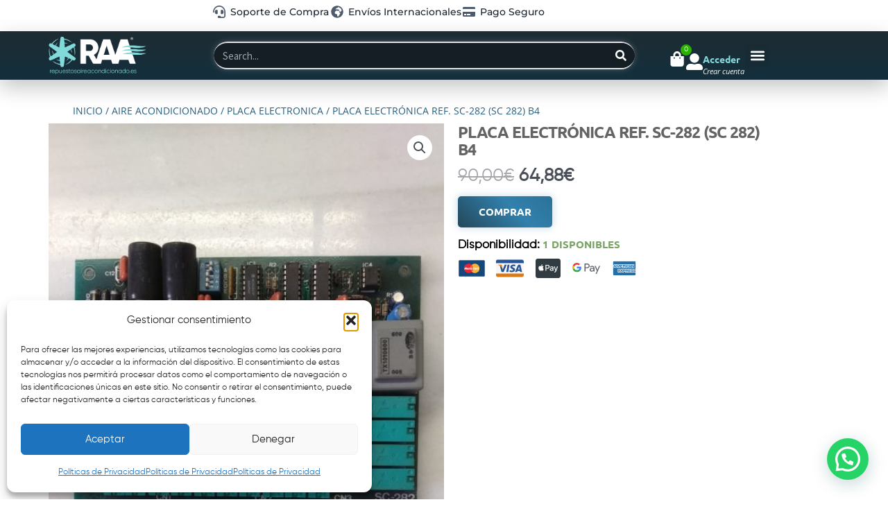

--- FILE ---
content_type: text/html; charset=utf-8
request_url: https://www.google.com/recaptcha/api2/aframe
body_size: -84
content:
<!DOCTYPE HTML><html><head><meta http-equiv="content-type" content="text/html; charset=UTF-8"></head><body><script nonce="YSkK9UxnrCzQLPHrO6fwKw">/** Anti-fraud and anti-abuse applications only. See google.com/recaptcha */ try{var clients={'sodar':'https://pagead2.googlesyndication.com/pagead/sodar?'};window.addEventListener("message",function(a){try{if(a.source===window.parent){var b=JSON.parse(a.data);var c=clients[b['id']];if(c){var d=document.createElement('img');d.src=c+b['params']+'&rc='+(localStorage.getItem("rc::a")?sessionStorage.getItem("rc::b"):"");window.document.body.appendChild(d);sessionStorage.setItem("rc::e",parseInt(sessionStorage.getItem("rc::e")||0)+1);localStorage.setItem("rc::h",'1769102314384');}}}catch(b){}});window.parent.postMessage("_grecaptcha_ready", "*");}catch(b){}</script></body></html>

--- FILE ---
content_type: text/css
request_url: https://repuestosaireacondicionado.es/wp-content/uploads/elementor/css/post-17.css?ver=1769090418
body_size: 761
content:
.elementor-kit-17{--e-global-color-primary:#6EC1E4;--e-global-color-secondary:#54595F;--e-global-color-text:#000000;--e-global-color-accent:#96A6B0;--e-global-color-5c2f83d:#82D9DA;--e-global-color-8b3d20c:#131E3A;--e-global-color-9716077:#0C3C59;--e-global-typography-primary-font-family:"Gilroy";--e-global-typography-primary-font-weight:600;--e-global-typography-secondary-font-family:"Roboto Slab";--e-global-typography-secondary-font-weight:400;--e-global-typography-text-font-family:"Roboto";--e-global-typography-text-font-weight:400;--e-global-typography-accent-font-family:"Roboto";--e-global-typography-accent-font-weight:500;color:#000000;font-family:"Gilroy", Sans-serif;--e-preloader-animation-duration:1500ms;--e-preloader-delay:0ms;--e-preloader-color:#C7C7C7;--e-preloader-size:9px;}.elementor-kit-17 button:hover,.elementor-kit-17 button:focus,.elementor-kit-17 input[type="button"]:hover,.elementor-kit-17 input[type="button"]:focus,.elementor-kit-17 input[type="submit"]:hover,.elementor-kit-17 input[type="submit"]:focus,.elementor-kit-17 .elementor-button:hover,.elementor-kit-17 .elementor-button:focus{background-color:#FFFFFF00;color:#000000;}.elementor-kit-17 e-page-transition{background-color:#FFFFFF40;}.elementor-kit-17 a{color:#3181AD;}.elementor-kit-17 h1{color:#000000;font-family:"Poppins", Sans-serif;}.elementor-kit-17 h2{color:#3F3F3F;font-family:"Poppins", Sans-serif;}.elementor-kit-17 h3{color:#3F3F3F;font-family:"Poppins", Sans-serif;}.elementor-kit-17 h4{color:#3F3F3F;}.elementor-kit-17 h5{color:#3F3F3F;}.elementor-kit-17 button,.elementor-kit-17 input[type="button"],.elementor-kit-17 input[type="submit"],.elementor-kit-17 .elementor-button{font-family:"Gilroy", Sans-serif;font-weight:500;color:#FFFFFF;border-radius:030px 0px 0px 0px;}.elementor-section.elementor-section-boxed > .elementor-container{max-width:1140px;}.e-con{--container-max-width:1140px;}.elementor-widget:not(:last-child){--kit-widget-spacing:20px;}.elementor-element{--widgets-spacing:20px 20px;--widgets-spacing-row:20px;--widgets-spacing-column:20px;}{}h1.entry-title{display:var(--page-title-display);}@media(max-width:1024px){.elementor-section.elementor-section-boxed > .elementor-container{max-width:1024px;}.e-con{--container-max-width:1024px;}}@media(max-width:767px){.elementor-section.elementor-section-boxed > .elementor-container{max-width:767px;}.e-con{--container-max-width:767px;}}/* Start custom CSS */html, body{
    width: 100%!important;
    overflow-x: hidden!important;
}

ul.products span.onsale {
       background-image: url("https://repuestosaireacondicionado.es/wp-content/uploads/2022/12/ICONOS-VARIOS-01.png") !important;
}

.woocommerce ul.products li.product .onsale {
font-size: 0;
background-color: transparent !important;
background-size: contain !important;
background-repeat: no-repeat !important;
padding: 40px !important;
}/* End custom CSS */
/* Start Custom Fonts CSS */@font-face {
	font-family: 'Gilroy';
	font-style: normal;
	font-weight: normal;
	font-display: auto;
	src: url('https://repuestosaireacondicionado.es/wp-content/uploads/2022/12/Gilroy-Bold.ttf') format('truetype');
}
@font-face {
	font-family: 'Gilroy';
	font-style: normal;
	font-weight: normal;
	font-display: auto;
	src: url('https://repuestosaireacondicionado.es/wp-content/uploads/2022/12/Gilroy-Regular.ttf') format('truetype');
}
/* End Custom Fonts CSS */

--- FILE ---
content_type: text/css
request_url: https://repuestosaireacondicionado.es/wp-content/uploads/elementor/css/post-29237.css?ver=1769090418
body_size: 2968
content:
.elementor-29237 .elementor-element.elementor-element-45b6ba20{transition:background 0.3s, border 0.3s, border-radius 0.3s, box-shadow 0.3s;margin-top:0%;margin-bottom:0%;padding:0px 0px 0px 0px;}.elementor-29237 .elementor-element.elementor-element-45b6ba20 > .elementor-background-overlay{transition:background 0.3s, border-radius 0.3s, opacity 0.3s;}.elementor-bc-flex-widget .elementor-29237 .elementor-element.elementor-element-14716adb.elementor-column .elementor-widget-wrap{align-items:center;}.elementor-29237 .elementor-element.elementor-element-14716adb.elementor-column.elementor-element[data-element_type="column"] > .elementor-widget-wrap.elementor-element-populated{align-content:center;align-items:center;}.elementor-29237 .elementor-element.elementor-element-14716adb.elementor-column > .elementor-widget-wrap{justify-content:center;}.elementor-29237 .elementor-element.elementor-element-14716adb > .elementor-element-populated{margin:-10px 0px 1px 0px;--e-column-margin-right:0px;--e-column-margin-left:0px;}.elementor-29237 .elementor-element.elementor-element-4ccb455c{width:var( --container-widget-width, 100% );max-width:100%;margin:0px 50px calc(var(--kit-widget-spacing, 0px) + 0px) 0px;--container-widget-width:100%;--container-widget-flex-grow:0;--e-icon-list-icon-size:18px;--e-icon-list-icon-align:center;--e-icon-list-icon-margin:0 calc(var(--e-icon-list-icon-size, 1em) * 0.125);--icon-vertical-align:center;}.elementor-29237 .elementor-element.elementor-element-4ccb455c.elementor-element{--flex-grow:0;--flex-shrink:0;}.elementor-29237 .elementor-element.elementor-element-4ccb455c .elementor-icon-list-items:not(.elementor-inline-items) .elementor-icon-list-item:not(:last-child){padding-block-end:calc(16rem/2);}.elementor-29237 .elementor-element.elementor-element-4ccb455c .elementor-icon-list-items:not(.elementor-inline-items) .elementor-icon-list-item:not(:first-child){margin-block-start:calc(16rem/2);}.elementor-29237 .elementor-element.elementor-element-4ccb455c .elementor-icon-list-items.elementor-inline-items .elementor-icon-list-item{margin-inline:calc(16rem/2);}.elementor-29237 .elementor-element.elementor-element-4ccb455c .elementor-icon-list-items.elementor-inline-items{margin-inline:calc(-16rem/2);}.elementor-29237 .elementor-element.elementor-element-4ccb455c .elementor-icon-list-items.elementor-inline-items .elementor-icon-list-item:after{inset-inline-end:calc(-16rem/2);}.elementor-29237 .elementor-element.elementor-element-4ccb455c .elementor-icon-list-icon i{color:#4c5b6d;transition:color 0.3s;}.elementor-29237 .elementor-element.elementor-element-4ccb455c .elementor-icon-list-icon svg{fill:#4c5b6d;transition:fill 0.3s;}.elementor-29237 .elementor-element.elementor-element-4ccb455c .elementor-icon-list-icon{padding-inline-end:0px;}.elementor-29237 .elementor-element.elementor-element-4ccb455c .elementor-icon-list-item > .elementor-icon-list-text, .elementor-29237 .elementor-element.elementor-element-4ccb455c .elementor-icon-list-item > a{font-family:"Montserrat", Sans-serif;font-size:0.8em;font-weight:500;line-height:2.5em;}.elementor-29237 .elementor-element.elementor-element-4ccb455c .elementor-icon-list-text{color:#192431;transition:color 0.3s;}.elementor-29237 .elementor-element.elementor-element-28f115cb{--display:flex;--flex-direction:row;--container-widget-width:initial;--container-widget-height:100%;--container-widget-flex-grow:1;--container-widget-align-self:stretch;--flex-wrap-mobile:wrap;box-shadow:0px 11px 31px 0px rgba(0, 0, 0, 0.23);--padding-top:5px;--padding-bottom:5px;--padding-left:0px;--padding-right:0px;}.elementor-29237 .elementor-element.elementor-element-28f115cb:not(.elementor-motion-effects-element-type-background), .elementor-29237 .elementor-element.elementor-element-28f115cb > .elementor-motion-effects-container > .elementor-motion-effects-layer{background-color:transparent;background-image:linear-gradient(180deg, #1E2C33 0%, #142F3D 100%);}.elementor-29237 .elementor-element.elementor-element-74e76d4a{--display:flex;--align-items:center;--container-widget-width:calc( ( 1 - var( --container-widget-flex-grow ) ) * 100% );--padding-top:0px;--padding-bottom:0px;--padding-left:0px;--padding-right:0px;}.elementor-29237 .elementor-element.elementor-element-74e76d4a.e-con{--align-self:center;--flex-grow:0;--flex-shrink:0;}.elementor-29237 .elementor-element.elementor-element-45f921b{width:var( --container-widget-width, 62% );max-width:62%;--container-widget-width:62%;--container-widget-flex-grow:0;}.elementor-29237 .elementor-element.elementor-element-45f921b.elementor-element{--flex-grow:0;--flex-shrink:0;}.elementor-29237 .elementor-element.elementor-element-56f66bcb{--display:flex;--justify-content:center;--align-items:center;--container-widget-width:calc( ( 1 - var( --container-widget-flex-grow ) ) * 100% );}.elementor-29237 .elementor-element.elementor-element-56f66bcb.e-con{--flex-grow:0;--flex-shrink:0;}.elementor-29237 .elementor-element.elementor-element-13ce72a{width:var( --container-widget-width, 119.689% );max-width:119.689%;margin:0px 0px calc(var(--kit-widget-spacing, 0px) + 0px) 0px;--container-widget-width:119.689%;--container-widget-flex-grow:0;}.elementor-29237 .elementor-element.elementor-element-13ce72a.elementor-element{--flex-grow:0;--flex-shrink:0;}.elementor-29237 .elementor-element.elementor-element-13ce72a .elementor-search-form__container{min-height:40px;box-shadow:0px 0px 10px 0px rgba(255, 255, 255, 0.22);}.elementor-29237 .elementor-element.elementor-element-13ce72a .elementor-search-form__submit{min-width:40px;background-color:#141E24;}body:not(.rtl) .elementor-29237 .elementor-element.elementor-element-13ce72a .elementor-search-form__icon{padding-left:calc(40px / 3);}body.rtl .elementor-29237 .elementor-element.elementor-element-13ce72a .elementor-search-form__icon{padding-right:calc(40px / 3);}.elementor-29237 .elementor-element.elementor-element-13ce72a .elementor-search-form__input, .elementor-29237 .elementor-element.elementor-element-13ce72a.elementor-search-form--button-type-text .elementor-search-form__submit{padding-left:calc(40px / 3);padding-right:calc(40px / 3);}.elementor-29237 .elementor-element.elementor-element-13ce72a .elementor-search-form__input,
					.elementor-29237 .elementor-element.elementor-element-13ce72a .elementor-search-form__icon,
					.elementor-29237 .elementor-element.elementor-element-13ce72a .elementor-lightbox .dialog-lightbox-close-button,
					.elementor-29237 .elementor-element.elementor-element-13ce72a .elementor-lightbox .dialog-lightbox-close-button:hover,
					.elementor-29237 .elementor-element.elementor-element-13ce72a.elementor-search-form--skin-full_screen input[type="search"].elementor-search-form__input{color:#FFFFFF;fill:#FFFFFF;}.elementor-29237 .elementor-element.elementor-element-13ce72a:not(.elementor-search-form--skin-full_screen) .elementor-search-form__container{background-color:#141E24;border-color:#E3E3E3;border-width:2px 0px 2px 0px;border-radius:53px;}.elementor-29237 .elementor-element.elementor-element-13ce72a.elementor-search-form--skin-full_screen input[type="search"].elementor-search-form__input{background-color:#141E24;border-color:#E3E3E3;border-width:2px 0px 2px 0px;border-radius:53px;}.elementor-29237 .elementor-element.elementor-element-4fcbfea9{--display:flex;--flex-direction:row;--container-widget-width:calc( ( 1 - var( --container-widget-flex-grow ) ) * 100% );--container-widget-height:100%;--container-widget-flex-grow:1;--container-widget-align-self:stretch;--flex-wrap-mobile:wrap;--justify-content:flex-start;--align-items:center;--margin-top:10px;--margin-bottom:0px;--margin-left:0px;--margin-right:0px;--padding-top:0px;--padding-bottom:0px;--padding-left:0px;--padding-right:0px;}.elementor-29237 .elementor-element.elementor-element-4fcbfea9.e-con{--align-self:center;--flex-grow:0;--flex-shrink:0;}.elementor-29237 .elementor-element.elementor-element-3ddf0269{width:var( --container-widget-width, 18% );max-width:18%;margin:0px 0px calc(var(--kit-widget-spacing, 0px) + 0px) 0px;--container-widget-width:18%;--container-widget-flex-grow:0;--divider-style:solid;--subtotal-divider-style:solid;--checkout-button-display:none;--cart-footer-layout:1fr;--elementor-remove-from-cart-button:none;--remove-from-cart-button:block;--toggle-button-icon-color:#FFFFFF;--toggle-button-border-color:#02010100;--toggle-button-icon-hover-color:#82D9DA;--toggle-button-hover-background-color:#FFFFFF00;--toggle-button-hover-border-color:#02010100;--toggle-button-border-width:0px;--toggle-icon-size:22px;--items-indicator-text-color:#FFFFFF;--items-indicator-background-color:#2BB100;--cart-border-style:groove;--cart-border-color:#0D73C1;--cart-padding:10px 25px 10px 10px;--cart-close-icon-size:16px;--cart-close-button-color:#BDBDBD;--cart-close-button-hover-color:#E47373;--remove-item-button-size:17px;--remove-item-button-color:#FF1E1E9C;--remove-item-button-hover-color:#FF0000;--menu-cart-subtotal-color:#255F7F;--product-price-color:#6C6C6C;--divider-color:#D1D1D1;--subtotal-divider-color:#D1D1D1;--divider-width:1px;--subtotal-divider-top-width:1px;--subtotal-divider-right-width:1px;--subtotal-divider-bottom-width:1px;--subtotal-divider-left-width:1px;--view-cart-button-background-color:#255F7F;--view-cart-button-hover-text-color:#3CBAFF;--view-cart-button-hover-background-color:#255F7F00;--empty-message-color:#8D8D8D;--empty-message-alignment:center;}.elementor-29237 .elementor-element.elementor-element-3ddf0269.elementor-element{--align-self:flex-start;--flex-grow:0;--flex-shrink:0;}body:not(.rtl) .elementor-29237 .elementor-element.elementor-element-3ddf0269 .elementor-menu-cart__toggle .elementor-button-icon .elementor-button-icon-qty[data-counter]{right:-10px;top:-10px;}body.rtl .elementor-29237 .elementor-element.elementor-element-3ddf0269 .elementor-menu-cart__toggle .elementor-button-icon .elementor-button-icon-qty[data-counter]{right:10px;top:-10px;left:auto;}.elementor-29237 .elementor-element.elementor-element-3ddf0269 .elementor-menu-cart__main{border-width:0px 0px 0px 1px;}.elementor-29237 .elementor-element.elementor-element-3ddf0269 .elementor-menu-cart__subtotal{font-family:"Ubuntu", Sans-serif;font-size:23px;font-weight:700;text-transform:uppercase;}.elementor-29237 .elementor-element.elementor-element-3ddf0269 .widget_shopping_cart_content{--subtotal-divider-style:solid;--subtotal-divider-top-width:1px;--subtotal-divider-right-width:0px;--subtotal-divider-bottom-width:1px;--subtotal-divider-left-width:0px;--subtotal-divider-color:#D1D1D1;}.elementor-29237 .elementor-element.elementor-element-3ddf0269 .elementor-menu-cart__product-name a{font-family:"Ubuntu", Sans-serif;font-size:12px;text-transform:uppercase;line-height:1px;color:#255F7F;}.elementor-29237 .elementor-element.elementor-element-3ddf0269 .elementor-menu-cart__product-price .product-quantity{color:#000000;}.elementor-29237 .elementor-element.elementor-element-3ddf0269 .elementor-menu-cart__footer-buttons a.elementor-button--view-cart{font-family:"Ubuntu", Sans-serif;font-size:16px;font-weight:700;text-transform:uppercase;border-radius:5px 5px 5px 5px;}.elementor-29237 .elementor-element.elementor-element-3ddf0269 .elementor-menu-cart__footer-buttons .elementor-button--view-cart:hover{border-color:#255F7F;}.elementor-29237 .elementor-element.elementor-element-3ddf0269 .elementor-button--view-cart{border-style:solid;border-width:1px 1px 1px 1px;border-color:#255F7F;box-shadow:0px 0px 12px 1px rgba(0, 0, 0, 0.28);}.elementor-29237 .elementor-element.elementor-element-3ddf0269 .woocommerce-mini-cart__empty-message{font-family:"Ubuntu", Sans-serif;font-size:15px;font-weight:700;}.elementor-29237 .elementor-element.elementor-element-7e068b70{width:var( --container-widget-width, 31.31% );max-width:31.31%;margin:7px 0px calc(var(--kit-widget-spacing, 0px) + 0px) 0px;padding:0px 0px 0px 0px;--container-widget-width:31.31%;--container-widget-flex-grow:0;}.elementor-29237 .elementor-element.elementor-element-7e068b70.elementor-element{--align-self:flex-start;--flex-grow:0;--flex-shrink:0;}.elementor-29237 .elementor-element.elementor-element-7e068b70 .elementor-icon-box-wrapper{align-items:center;text-align:start;gap:8px;}.elementor-29237 .elementor-element.elementor-element-7e068b70 .elementor-icon-box-title{margin-block-end:0px;color:#82D9DA;}.elementor-29237 .elementor-element.elementor-element-7e068b70.elementor-view-stacked .elementor-icon{background-color:#FFFFFF;}.elementor-29237 .elementor-element.elementor-element-7e068b70.elementor-view-framed .elementor-icon, .elementor-29237 .elementor-element.elementor-element-7e068b70.elementor-view-default .elementor-icon{fill:#FFFFFF;color:#FFFFFF;border-color:#FFFFFF;}.elementor-29237 .elementor-element.elementor-element-7e068b70.elementor-view-stacked:has(:hover) .elementor-icon,
					 .elementor-29237 .elementor-element.elementor-element-7e068b70.elementor-view-stacked:has(:focus) .elementor-icon{background-color:#82D9DA;}.elementor-29237 .elementor-element.elementor-element-7e068b70.elementor-view-framed:has(:hover) .elementor-icon,
					 .elementor-29237 .elementor-element.elementor-element-7e068b70.elementor-view-default:has(:hover) .elementor-icon,
					 .elementor-29237 .elementor-element.elementor-element-7e068b70.elementor-view-framed:has(:focus) .elementor-icon,
					 .elementor-29237 .elementor-element.elementor-element-7e068b70.elementor-view-default:has(:focus) .elementor-icon{fill:#82D9DA;color:#82D9DA;border-color:#82D9DA;}.elementor-29237 .elementor-element.elementor-element-7e068b70 .elementor-icon{font-size:24px;}.elementor-29237 .elementor-element.elementor-element-7e068b70 .elementor-icon-box-title, .elementor-29237 .elementor-element.elementor-element-7e068b70 .elementor-icon-box-title a{font-family:"Ubuntu", Sans-serif;font-size:14px;font-weight:600;}.elementor-29237 .elementor-element.elementor-element-7e068b70 .elementor-icon-box-description{font-family:"Open Sans", Sans-serif;font-size:11px;font-weight:400;font-style:oblique;line-height:8px;color:#F8F8F8;}.elementor-29237 .elementor-element.elementor-element-2f912ceb{margin:0px 0px calc(var(--kit-widget-spacing, 0px) + 0px) -24px;}.elementor-29237 .elementor-element.elementor-element-2f912ceb.elementor-element{--flex-grow:0;--flex-shrink:0;}.elementor-29237 .elementor-element.elementor-element-2f912ceb .elementor-menu-toggle{margin:0 auto;}.elementor-29237 .elementor-element.elementor-element-2f912ceb .elementor-nav-menu--dropdown a, .elementor-29237 .elementor-element.elementor-element-2f912ceb .elementor-menu-toggle{color:#646464;fill:#646464;}.elementor-29237 .elementor-element.elementor-element-2f912ceb .elementor-nav-menu--dropdown{background-color:#FFFFFF;border-style:solid;border-width:0px 1px 3px 1px;border-color:#777777A1;}.elementor-29237 .elementor-element.elementor-element-2f912ceb .elementor-nav-menu--dropdown a:hover,
					.elementor-29237 .elementor-element.elementor-element-2f912ceb .elementor-nav-menu--dropdown a:focus,
					.elementor-29237 .elementor-element.elementor-element-2f912ceb .elementor-nav-menu--dropdown a.elementor-item-active,
					.elementor-29237 .elementor-element.elementor-element-2f912ceb .elementor-nav-menu--dropdown a.highlighted,
					.elementor-29237 .elementor-element.elementor-element-2f912ceb .elementor-menu-toggle:hover,
					.elementor-29237 .elementor-element.elementor-element-2f912ceb .elementor-menu-toggle:focus{color:#82D9DA;}.elementor-29237 .elementor-element.elementor-element-2f912ceb .elementor-nav-menu--dropdown a:hover,
					.elementor-29237 .elementor-element.elementor-element-2f912ceb .elementor-nav-menu--dropdown a:focus,
					.elementor-29237 .elementor-element.elementor-element-2f912ceb .elementor-nav-menu--dropdown a.elementor-item-active,
					.elementor-29237 .elementor-element.elementor-element-2f912ceb .elementor-nav-menu--dropdown a.highlighted{background-color:#EAEAEA;}.elementor-29237 .elementor-element.elementor-element-2f912ceb .elementor-nav-menu--dropdown .elementor-item, .elementor-29237 .elementor-element.elementor-element-2f912ceb .elementor-nav-menu--dropdown  .elementor-sub-item{font-family:"Ubuntu", Sans-serif;font-size:22px;font-weight:700;text-transform:uppercase;letter-spacing:-2px;}.elementor-29237 .elementor-element.elementor-element-2f912ceb .elementor-nav-menu--dropdown a{padding-left:20px;padding-right:20px;padding-top:8px;padding-bottom:8px;}.elementor-29237 .elementor-element.elementor-element-2f912ceb .elementor-nav-menu--dropdown li:not(:last-child){border-style:solid;border-color:#77777763;border-bottom-width:1px;}.elementor-29237 .elementor-element.elementor-element-2f912ceb .elementor-nav-menu--main > .elementor-nav-menu > li > .elementor-nav-menu--dropdown, .elementor-29237 .elementor-element.elementor-element-2f912ceb .elementor-nav-menu__container.elementor-nav-menu--dropdown{margin-top:15px !important;}.elementor-29237 .elementor-element.elementor-element-2f912ceb div.elementor-menu-toggle{color:#FFFFFF;}.elementor-29237 .elementor-element.elementor-element-2f912ceb div.elementor-menu-toggle svg{fill:#FFFFFF;}.elementor-29237 .elementor-element.elementor-element-2f912ceb div.elementor-menu-toggle:hover, .elementor-29237 .elementor-element.elementor-element-2f912ceb div.elementor-menu-toggle:focus{color:#82D9DA;}.elementor-29237 .elementor-element.elementor-element-2f912ceb div.elementor-menu-toggle:hover svg, .elementor-29237 .elementor-element.elementor-element-2f912ceb div.elementor-menu-toggle:focus svg{fill:#82D9DA;}.elementor-theme-builder-content-area{height:400px;}.elementor-location-header:before, .elementor-location-footer:before{content:"";display:table;clear:both;}@media(max-width:1024px){.elementor-29237 .elementor-element.elementor-element-45b6ba20{padding:0px 20px 0px 20px;}.elementor-29237 .elementor-element.elementor-element-4ccb455c{width:var( --container-widget-width, 1000px );max-width:1000px;--container-widget-width:1000px;--container-widget-flex-grow:0;}.elementor-29237 .elementor-element.elementor-element-4ccb455c .elementor-icon-list-items:not(.elementor-inline-items) .elementor-icon-list-item:not(:last-child){padding-block-end:calc(5.2em/2);}.elementor-29237 .elementor-element.elementor-element-4ccb455c .elementor-icon-list-items:not(.elementor-inline-items) .elementor-icon-list-item:not(:first-child){margin-block-start:calc(5.2em/2);}.elementor-29237 .elementor-element.elementor-element-4ccb455c .elementor-icon-list-items.elementor-inline-items .elementor-icon-list-item{margin-inline:calc(5.2em/2);}.elementor-29237 .elementor-element.elementor-element-4ccb455c .elementor-icon-list-items.elementor-inline-items{margin-inline:calc(-5.2em/2);}.elementor-29237 .elementor-element.elementor-element-4ccb455c .elementor-icon-list-items.elementor-inline-items .elementor-icon-list-item:after{inset-inline-end:calc(-5.2em/2);}.elementor-29237 .elementor-element.elementor-element-13ce72a{width:var( --container-widget-width, 367px );max-width:367px;--container-widget-width:367px;--container-widget-flex-grow:0;}.elementor-29237 .elementor-element.elementor-element-4fcbfea9{--margin-top:10px;--margin-bottom:0px;--margin-left:-25px;--margin-right:0px;}.elementor-29237 .elementor-element.elementor-element-4fcbfea9.e-con{--align-self:flex-start;}.elementor-29237 .elementor-element.elementor-element-3ddf0269{width:var( --container-widget-width, 46.703px );max-width:46.703px;margin:0px 0px calc(var(--kit-widget-spacing, 0px) + 0px) -11px;--container-widget-width:46.703px;--container-widget-flex-grow:0;}.elementor-29237 .elementor-element.elementor-element-7e068b70{width:var( --container-widget-width, 128.9px );max-width:128.9px;--container-widget-width:128.9px;--container-widget-flex-grow:0;}.elementor-29237 .elementor-element.elementor-element-2f912ceb{margin:0px 0px calc(var(--kit-widget-spacing, 0px) + 0px) -60px;}}@media(max-width:767px){.elementor-29237 .elementor-element.elementor-element-45b6ba20{padding:20px 20px 20px 20px;}.elementor-29237 .elementor-element.elementor-element-4ccb455c{width:var( --container-widget-width, 323.45px );max-width:323.45px;--container-widget-width:323.45px;--container-widget-flex-grow:0;--e-icon-list-icon-size:25px;}.elementor-29237 .elementor-element.elementor-element-74e76d4a{--justify-content:center;--align-items:center;--container-widget-width:calc( ( 1 - var( --container-widget-flex-grow ) ) * 100% );}.elementor-29237 .elementor-element.elementor-element-45f921b{width:var( --container-widget-width, 141.641px );max-width:141.641px;--container-widget-width:141.641px;--container-widget-flex-grow:0;}.elementor-29237 .elementor-element.elementor-element-13ce72a{width:var( --container-widget-width, 291px );max-width:291px;--container-widget-width:291px;--container-widget-flex-grow:0;}.elementor-29237 .elementor-element.elementor-element-4fcbfea9{--justify-content:center;--align-items:center;--container-widget-width:calc( ( 1 - var( --container-widget-flex-grow ) ) * 100% );--margin-top:-10px;--margin-bottom:0px;--margin-left:0px;--margin-right:0px;}.elementor-29237 .elementor-element.elementor-element-3ddf0269{margin:0px 0px calc(var(--kit-widget-spacing, 0px) + 0px) 0px;--container-widget-width:68px;--container-widget-flex-grow:0;width:var( --container-widget-width, 68px );max-width:68px;}.elementor-29237 .elementor-element.elementor-element-7e068b70{width:var( --container-widget-width, 111.6px );max-width:111.6px;margin:0px 0px calc(var(--kit-widget-spacing, 0px) + 0px) 0px;padding:6px 0px 0px 0px;--container-widget-width:111.6px;--container-widget-flex-grow:0;}.elementor-29237 .elementor-element.elementor-element-2f912ceb{width:var( --container-widget-width, 53px );max-width:53px;margin:0px 0px calc(var(--kit-widget-spacing, 0px) + 0px) 0px;padding:0px 0px 0px 0px;--container-widget-width:53px;--container-widget-flex-grow:0;}.elementor-29237 .elementor-element.elementor-element-2f912ceb.elementor-element{--align-self:center;}.elementor-29237 .elementor-element.elementor-element-2f912ceb .elementor-nav-menu--dropdown{border-width:1px 0px 3px 0px;border-radius:0px 0px 0px 0px;}.elementor-29237 .elementor-element.elementor-element-2f912ceb .elementor-nav-menu--dropdown li:first-child a{border-top-left-radius:0px;border-top-right-radius:0px;}.elementor-29237 .elementor-element.elementor-element-2f912ceb .elementor-nav-menu--dropdown li:last-child a{border-bottom-right-radius:0px;border-bottom-left-radius:0px;}.elementor-29237 .elementor-element.elementor-element-2f912ceb .elementor-nav-menu--dropdown a{padding-left:10px;padding-right:10px;padding-top:6px;padding-bottom:6px;}.elementor-29237 .elementor-element.elementor-element-2f912ceb .elementor-nav-menu--main > .elementor-nav-menu > li > .elementor-nav-menu--dropdown, .elementor-29237 .elementor-element.elementor-element-2f912ceb .elementor-nav-menu__container.elementor-nav-menu--dropdown{margin-top:9px !important;}.elementor-29237 .elementor-element.elementor-element-2f912ceb .elementor-menu-toggle{border-width:0px;}}@media(min-width:768px){.elementor-29237 .elementor-element.elementor-element-74e76d4a{--width:20%;}.elementor-29237 .elementor-element.elementor-element-56f66bcb{--width:55%;}.elementor-29237 .elementor-element.elementor-element-4fcbfea9{--width:31%;}}@media(max-width:1024px) and (min-width:768px){.elementor-29237 .elementor-element.elementor-element-74e76d4a{--width:138.75px;}.elementor-29237 .elementor-element.elementor-element-56f66bcb{--width:367px;}}

--- FILE ---
content_type: text/css
request_url: https://repuestosaireacondicionado.es/wp-content/uploads/elementor/css/post-4129.css?ver=1769090419
body_size: 1505
content:
.elementor-4129 .elementor-element.elementor-element-6df40acc:not(.elementor-motion-effects-element-type-background), .elementor-4129 .elementor-element.elementor-element-6df40acc > .elementor-motion-effects-container > .elementor-motion-effects-layer{background-color:#10191E;}.elementor-4129 .elementor-element.elementor-element-6df40acc > .elementor-container{max-width:1200px;}.elementor-4129 .elementor-element.elementor-element-6df40acc{transition:background 0.3s, border 0.3s, border-radius 0.3s, box-shadow 0.3s;padding:78px 0px 78px 0px;}.elementor-4129 .elementor-element.elementor-element-6df40acc > .elementor-background-overlay{transition:background 0.3s, border-radius 0.3s, opacity 0.3s;}.elementor-4129 .elementor-element.elementor-element-676002df > .elementor-element-populated{padding:1em 1em 1em 1em;}.elementor-4129 .elementor-element.elementor-element-37faf652{width:var( --container-widget-width, 75% );max-width:75%;padding:0px 0px 0px 5px;--container-widget-width:75%;--container-widget-flex-grow:0;}.elementor-4129 .elementor-element.elementor-element-37faf652.elementor-element{--flex-grow:0;--flex-shrink:0;}.elementor-4129 .elementor-element.elementor-element-f200a9a{padding:5px 0px 0px 10px;--e-icon-list-icon-size:28px;--e-icon-list-icon-align:left;--e-icon-list-icon-margin:0 calc(var(--e-icon-list-icon-size, 1em) * 0.25) 0 0;--icon-vertical-offset:0px;}.elementor-4129 .elementor-element.elementor-element-f200a9a .elementor-icon-list-items:not(.elementor-inline-items) .elementor-icon-list-item:not(:last-child){padding-block-end:calc(0px/2);}.elementor-4129 .elementor-element.elementor-element-f200a9a .elementor-icon-list-items:not(.elementor-inline-items) .elementor-icon-list-item:not(:first-child){margin-block-start:calc(0px/2);}.elementor-4129 .elementor-element.elementor-element-f200a9a .elementor-icon-list-items.elementor-inline-items .elementor-icon-list-item{margin-inline:calc(0px/2);}.elementor-4129 .elementor-element.elementor-element-f200a9a .elementor-icon-list-items.elementor-inline-items{margin-inline:calc(-0px/2);}.elementor-4129 .elementor-element.elementor-element-f200a9a .elementor-icon-list-items.elementor-inline-items .elementor-icon-list-item:after{inset-inline-end:calc(-0px/2);}.elementor-4129 .elementor-element.elementor-element-f200a9a .elementor-icon-list-icon i{transition:color 0.3s;}.elementor-4129 .elementor-element.elementor-element-f200a9a .elementor-icon-list-icon svg{transition:fill 0.3s;}.elementor-4129 .elementor-element.elementor-element-f200a9a .elementor-icon-list-icon{padding-inline-end:0px;}.elementor-4129 .elementor-element.elementor-element-f200a9a .elementor-icon-list-text{transition:color 0.3s;}.elementor-4129 .elementor-element.elementor-element-46646a0a{--spacer-size:50px;}.elementor-4129 .elementor-element.elementor-element-6e192c9 > .elementor-element-populated{padding:0px 0px 0px 0px;}.elementor-4129 .elementor-element.elementor-element-835616e{padding:0px 0px 0px 15px;border-style:solid;border-width:0px 0px 0px 3px;border-color:#3282B8;}.elementor-4129 .elementor-element.elementor-element-835616e .elementor-heading-title{font-family:"Rajdhani", Sans-serif;font-size:1.4em;font-weight:bold;text-transform:uppercase;letter-spacing:1.4px;color:#ffffff;}.elementor-4129 .elementor-element.elementor-element-4934bf8 .elementor-icon-list-items:not(.elementor-inline-items) .elementor-icon-list-item:not(:last-child){padding-block-end:calc(11px/2);}.elementor-4129 .elementor-element.elementor-element-4934bf8 .elementor-icon-list-items:not(.elementor-inline-items) .elementor-icon-list-item:not(:first-child){margin-block-start:calc(11px/2);}.elementor-4129 .elementor-element.elementor-element-4934bf8 .elementor-icon-list-items.elementor-inline-items .elementor-icon-list-item{margin-inline:calc(11px/2);}.elementor-4129 .elementor-element.elementor-element-4934bf8 .elementor-icon-list-items.elementor-inline-items{margin-inline:calc(-11px/2);}.elementor-4129 .elementor-element.elementor-element-4934bf8 .elementor-icon-list-items.elementor-inline-items .elementor-icon-list-item:after{inset-inline-end:calc(-11px/2);}.elementor-4129 .elementor-element.elementor-element-4934bf8 .elementor-icon-list-icon i{color:#3282B8;transition:color 0.3s;}.elementor-4129 .elementor-element.elementor-element-4934bf8 .elementor-icon-list-icon svg{fill:#3282B8;transition:fill 0.3s;}.elementor-4129 .elementor-element.elementor-element-4934bf8{--e-icon-list-icon-size:14px;--icon-vertical-offset:0px;}.elementor-4129 .elementor-element.elementor-element-4934bf8 .elementor-icon-list-item > .elementor-icon-list-text, .elementor-4129 .elementor-element.elementor-element-4934bf8 .elementor-icon-list-item > a{font-family:"Rubik", Sans-serif;font-size:0.87em;}.elementor-4129 .elementor-element.elementor-element-4934bf8 .elementor-icon-list-text{color:#ffffff;transition:color 0.3s;}.elementor-4129 .elementor-element.elementor-element-4934bf8 .elementor-icon-list-item:hover .elementor-icon-list-text{color:#3282B8;}.elementor-4129 .elementor-element.elementor-element-817999f > .elementor-element-populated{padding:0px 0px 0px 0px;}.elementor-4129 .elementor-element.elementor-element-0509081{padding:0px 0px 0px 15px;border-style:solid;border-width:0px 0px 0px 3px;border-color:#3282B8;}.elementor-4129 .elementor-element.elementor-element-0509081 .elementor-heading-title{font-family:"Rajdhani", Sans-serif;font-size:1.4em;font-weight:bold;text-transform:uppercase;letter-spacing:1.4px;color:#ffffff;}.elementor-4129 .elementor-element.elementor-element-14eb6d2 .elementor-icon-list-items:not(.elementor-inline-items) .elementor-icon-list-item:not(:last-child){padding-block-end:calc(11px/2);}.elementor-4129 .elementor-element.elementor-element-14eb6d2 .elementor-icon-list-items:not(.elementor-inline-items) .elementor-icon-list-item:not(:first-child){margin-block-start:calc(11px/2);}.elementor-4129 .elementor-element.elementor-element-14eb6d2 .elementor-icon-list-items.elementor-inline-items .elementor-icon-list-item{margin-inline:calc(11px/2);}.elementor-4129 .elementor-element.elementor-element-14eb6d2 .elementor-icon-list-items.elementor-inline-items{margin-inline:calc(-11px/2);}.elementor-4129 .elementor-element.elementor-element-14eb6d2 .elementor-icon-list-items.elementor-inline-items .elementor-icon-list-item:after{inset-inline-end:calc(-11px/2);}.elementor-4129 .elementor-element.elementor-element-14eb6d2 .elementor-icon-list-icon i{color:#3282B8;transition:color 0.3s;}.elementor-4129 .elementor-element.elementor-element-14eb6d2 .elementor-icon-list-icon svg{fill:#3282B8;transition:fill 0.3s;}.elementor-4129 .elementor-element.elementor-element-14eb6d2{--e-icon-list-icon-size:14px;--icon-vertical-offset:0px;}.elementor-4129 .elementor-element.elementor-element-14eb6d2 .elementor-icon-list-item > .elementor-icon-list-text, .elementor-4129 .elementor-element.elementor-element-14eb6d2 .elementor-icon-list-item > a{font-family:"Rubik", Sans-serif;font-size:0.87em;}.elementor-4129 .elementor-element.elementor-element-14eb6d2 .elementor-icon-list-text{color:#ffffff;transition:color 0.3s;}.elementor-4129 .elementor-element.elementor-element-14eb6d2 .elementor-icon-list-item:hover .elementor-icon-list-text{color:#3282B8;}.elementor-bc-flex-widget .elementor-4129 .elementor-element.elementor-element-6a733af3.elementor-column .elementor-widget-wrap{align-items:flex-start;}.elementor-4129 .elementor-element.elementor-element-6a733af3.elementor-column.elementor-element[data-element_type="column"] > .elementor-widget-wrap.elementor-element-populated{align-content:flex-start;align-items:flex-start;}.elementor-4129 .elementor-element.elementor-element-6a733af3 > .elementor-element-populated{padding:0em 1em 1em 0em;}.elementor-4129 .elementor-element.elementor-element-21270b91{padding:0px 0px 0px 15px;border-style:solid;border-width:0px 0px 0px 3px;border-color:#3282B8;}.elementor-4129 .elementor-element.elementor-element-21270b91 .elementor-heading-title{font-family:"Rajdhani", Sans-serif;font-size:1.4em;font-weight:bold;text-transform:uppercase;letter-spacing:1.4px;color:#ffffff;}.elementor-4129 .elementor-element.elementor-element-7ea21cae .elementor-icon-list-items:not(.elementor-inline-items) .elementor-icon-list-item:not(:last-child){padding-block-end:calc(11px/2);}.elementor-4129 .elementor-element.elementor-element-7ea21cae .elementor-icon-list-items:not(.elementor-inline-items) .elementor-icon-list-item:not(:first-child){margin-block-start:calc(11px/2);}.elementor-4129 .elementor-element.elementor-element-7ea21cae .elementor-icon-list-items.elementor-inline-items .elementor-icon-list-item{margin-inline:calc(11px/2);}.elementor-4129 .elementor-element.elementor-element-7ea21cae .elementor-icon-list-items.elementor-inline-items{margin-inline:calc(-11px/2);}.elementor-4129 .elementor-element.elementor-element-7ea21cae .elementor-icon-list-items.elementor-inline-items .elementor-icon-list-item:after{inset-inline-end:calc(-11px/2);}.elementor-4129 .elementor-element.elementor-element-7ea21cae .elementor-icon-list-icon i{color:#3282B8;transition:color 0.3s;}.elementor-4129 .elementor-element.elementor-element-7ea21cae .elementor-icon-list-icon svg{fill:#3282B8;transition:fill 0.3s;}.elementor-4129 .elementor-element.elementor-element-7ea21cae{--e-icon-list-icon-size:14px;--icon-vertical-offset:0px;}.elementor-4129 .elementor-element.elementor-element-7ea21cae .elementor-icon-list-item > .elementor-icon-list-text, .elementor-4129 .elementor-element.elementor-element-7ea21cae .elementor-icon-list-item > a{font-family:"Rubik", Sans-serif;font-size:0.87em;}.elementor-4129 .elementor-element.elementor-element-7ea21cae .elementor-icon-list-text{color:#ffffff;transition:color 0.3s;}.elementor-4129 .elementor-element.elementor-element-7ea21cae .elementor-icon-list-item:hover .elementor-icon-list-text{color:#3282B8;}.elementor-4129 .elementor-element.elementor-element-76f7479{--display:flex;--flex-direction:row;--container-widget-width:initial;--container-widget-height:100%;--container-widget-flex-grow:1;--container-widget-align-self:stretch;--flex-wrap-mobile:wrap;}.elementor-4129 .elementor-element.elementor-element-76f7479:not(.elementor-motion-effects-element-type-background), .elementor-4129 .elementor-element.elementor-element-76f7479 > .elementor-motion-effects-container > .elementor-motion-effects-layer{background-color:#182228;}.elementor-4129 .elementor-element.elementor-element-1d6997a{width:var( --container-widget-width, 24.886% );max-width:24.886%;--container-widget-width:24.886%;--container-widget-flex-grow:0;--e-icon-list-icon-size:14px;--icon-vertical-offset:0px;}.elementor-4129 .elementor-element.elementor-element-1d6997a.elementor-element{--flex-grow:0;--flex-shrink:0;}.elementor-4129 .elementor-element.elementor-element-1d6997a .elementor-icon-list-icon i{color:#6EC1E4;transition:color 0.3s;}.elementor-4129 .elementor-element.elementor-element-1d6997a .elementor-icon-list-icon svg{fill:#6EC1E4;transition:fill 0.3s;}.elementor-4129 .elementor-element.elementor-element-1d6997a .elementor-icon-list-item > .elementor-icon-list-text, .elementor-4129 .elementor-element.elementor-element-1d6997a .elementor-icon-list-item > a{font-family:"Gilroy", Sans-serif;font-weight:400;}.elementor-4129 .elementor-element.elementor-element-1d6997a .elementor-icon-list-text{color:#FFFFFF;transition:color 0.3s;}.elementor-4129 .elementor-element.elementor-element-1d6997a .elementor-icon-list-item:hover .elementor-icon-list-text{color:var( --e-global-color-5c2f83d );}.elementor-4129 .elementor-element.elementor-element-416f1ae{width:var( --container-widget-width, 78.747% );max-width:78.747%;--container-widget-width:78.747%;--container-widget-flex-grow:0;--e-icon-list-icon-size:14px;--icon-vertical-offset:0px;}.elementor-4129 .elementor-element.elementor-element-416f1ae.elementor-element{--flex-grow:0;--flex-shrink:0;}.elementor-4129 .elementor-element.elementor-element-416f1ae .elementor-icon-list-icon i{color:#6EC1E4;transition:color 0.3s;}.elementor-4129 .elementor-element.elementor-element-416f1ae .elementor-icon-list-icon svg{fill:#6EC1E4;transition:fill 0.3s;}.elementor-4129 .elementor-element.elementor-element-416f1ae .elementor-icon-list-item > .elementor-icon-list-text, .elementor-4129 .elementor-element.elementor-element-416f1ae .elementor-icon-list-item > a{font-family:"Gilroy", Sans-serif;font-weight:400;}.elementor-4129 .elementor-element.elementor-element-416f1ae .elementor-icon-list-text{color:#FFFFFF;transition:color 0.3s;}.elementor-4129 .elementor-element.elementor-element-416f1ae .elementor-icon-list-item:hover .elementor-icon-list-text{color:var( --e-global-color-5c2f83d );}.elementor-theme-builder-content-area{height:400px;}.elementor-location-header:before, .elementor-location-footer:before{content:"";display:table;clear:both;}@media(max-width:1024px){.elementor-4129 .elementor-element.elementor-element-835616e .elementor-heading-title{font-size:1.5em;}.elementor-4129 .elementor-element.elementor-element-0509081 .elementor-heading-title{font-size:1.5em;}.elementor-4129 .elementor-element.elementor-element-21270b91 .elementor-heading-title{font-size:1.5em;}.elementor-4129 .elementor-element.elementor-element-1d6997a{width:var( --container-widget-width, 321.891px );max-width:321.891px;--container-widget-width:321.891px;--container-widget-flex-grow:0;}.elementor-4129 .elementor-element.elementor-element-416f1ae .elementor-icon-list-items:not(.elementor-inline-items) .elementor-icon-list-item:not(:last-child){padding-block-end:calc(0px/2);}.elementor-4129 .elementor-element.elementor-element-416f1ae .elementor-icon-list-items:not(.elementor-inline-items) .elementor-icon-list-item:not(:first-child){margin-block-start:calc(0px/2);}.elementor-4129 .elementor-element.elementor-element-416f1ae .elementor-icon-list-items.elementor-inline-items .elementor-icon-list-item{margin-inline:calc(0px/2);}.elementor-4129 .elementor-element.elementor-element-416f1ae .elementor-icon-list-items.elementor-inline-items{margin-inline:calc(-0px/2);}.elementor-4129 .elementor-element.elementor-element-416f1ae .elementor-icon-list-items.elementor-inline-items .elementor-icon-list-item:after{inset-inline-end:calc(-0px/2);}}@media(min-width:768px){.elementor-4129 .elementor-element.elementor-element-6e192c9{width:18.956%;}.elementor-4129 .elementor-element.elementor-element-817999f{width:26.421%;}.elementor-4129 .elementor-element.elementor-element-6a733af3{width:29.623%;}}@media(max-width:1024px) and (min-width:768px){.elementor-4129 .elementor-element.elementor-element-676002df{width:50%;}.elementor-4129 .elementor-element.elementor-element-6a733af3{width:50%;}}@media(max-width:767px){.elementor-4129 .elementor-element.elementor-element-6e192c9 > .elementor-element-populated{margin:0px 0px 0px 41px;--e-column-margin-right:0px;--e-column-margin-left:41px;padding:0px 0px 25px 0px;}.elementor-4129 .elementor-element.elementor-element-835616e .elementor-heading-title{font-size:1.5em;}.elementor-4129 .elementor-element.elementor-element-817999f > .elementor-element-populated{margin:0px 0px 0px 41px;--e-column-margin-right:0px;--e-column-margin-left:41px;}.elementor-4129 .elementor-element.elementor-element-0509081 .elementor-heading-title{font-size:1.5em;}.elementor-4129 .elementor-element.elementor-element-6a733af3 > .elementor-element-populated{margin:24px 0px 0px 0px;--e-column-margin-right:0px;--e-column-margin-left:0px;}.elementor-4129 .elementor-element.elementor-element-21270b91 .elementor-heading-title{font-size:1.5em;}.elementor-4129 .elementor-element.elementor-element-1d6997a{width:var( --container-widget-width, 345.594px );max-width:345.594px;--container-widget-width:345.594px;--container-widget-flex-grow:0;}.elementor-4129 .elementor-element.elementor-element-416f1ae{width:var( --container-widget-width, 346.344px );max-width:346.344px;--container-widget-width:346.344px;--container-widget-flex-grow:0;}}

--- FILE ---
content_type: text/css
request_url: https://repuestosaireacondicionado.es/wp-content/uploads/elementor/css/post-29620.css?ver=1769090419
body_size: 2863
content:
.elementor-29620 .elementor-element.elementor-element-4494e9f7{--display:flex;--flex-direction:column;--container-widget-width:calc( ( 1 - var( --container-widget-flex-grow ) ) * 100% );--container-widget-height:initial;--container-widget-flex-grow:0;--container-widget-align-self:initial;--flex-wrap-mobile:wrap;--align-items:flex-start;--padding-top:0px;--padding-bottom:05px;--padding-left:60px;--padding-right:0px;}.elementor-29620 .elementor-element.elementor-element-5f479a21{margin:31px 0px calc(var(--kit-widget-spacing, 0px) + -40px) -55px;padding:0px 0px 0px 60px;}.elementor-29620 .elementor-element.elementor-element-5f479a21.elementor-element{--flex-grow:0;--flex-shrink:0;}.elementor-29620 .elementor-element.elementor-element-5f479a21 .woocommerce-breadcrumb{color:#255F7F;font-family:"Open Sans", Sans-serif;font-size:14px;font-weight:400;text-transform:uppercase;text-align:left;}.elementor-29620 .elementor-element.elementor-element-5f479a21 .woocommerce-breadcrumb > a{color:#255F7F;}.elementor-29620 .elementor-element.elementor-element-451c5d24{--display:flex;--flex-direction:row;--container-widget-width:initial;--container-widget-height:100%;--container-widget-flex-grow:1;--container-widget-align-self:stretch;--flex-wrap-mobile:wrap;--gap:0px 0px;--row-gap:0px;--column-gap:0px;--margin-top:-15px;--margin-bottom:0px;--margin-left:0px;--margin-right:0px;--padding-top:0px;--padding-bottom:50px;--padding-left:50px;--padding-right:50px;}.elementor-29620 .elementor-element.elementor-element-2a3eca6c{--display:flex;--flex-direction:column;--container-widget-width:calc( ( 1 - var( --container-widget-flex-grow ) ) * 100% );--container-widget-height:initial;--container-widget-flex-grow:0;--container-widget-align-self:initial;--flex-wrap-mobile:wrap;--justify-content:flex-end;--align-items:center;--gap:0px 0px;--row-gap:0px;--column-gap:0px;--margin-top:20px;--margin-bottom:0px;--margin-left:0px;--margin-right:0px;--padding-top:20px;--padding-bottom:0px;--padding-left:0px;--padding-right:0px;}.woocommerce .elementor-29620 .elementor-element.elementor-element-35ad0a76 .flex-control-thumbs li{padding-right:calc(0px / 2);padding-left:calc(0px / 2);padding-bottom:0px;}.woocommerce .elementor-29620 .elementor-element.elementor-element-35ad0a76 .flex-control-thumbs{margin-right:calc(-0px / 2);margin-left:calc(-0px / 2);}.elementor-29620 .elementor-element.elementor-element-30b9886{--display:flex;--flex-direction:column;--container-widget-width:calc( ( 1 - var( --container-widget-flex-grow ) ) * 100% );--container-widget-height:initial;--container-widget-flex-grow:0;--container-widget-align-self:initial;--flex-wrap-mobile:wrap;--justify-content:center;--align-items:flex-start;--padding-top:40px;--padding-bottom:10px;--padding-left:20px;--padding-right:10px;}.elementor-29620 .elementor-element.elementor-element-7a64a276{width:var( --container-widget-width, 84.068% );max-width:84.068%;--container-widget-width:84.068%;--container-widget-flex-grow:0;}.elementor-29620 .elementor-element.elementor-element-7a64a276.elementor-element{--flex-grow:0;--flex-shrink:0;}.elementor-29620 .elementor-element.elementor-element-7a64a276 .elementor-heading-title{font-family:"Ubuntu", Sans-serif;font-size:23px;font-weight:700;text-transform:uppercase;line-height:25px;letter-spacing:-1px;color:#646464;}.elementor-29620 .elementor-element.elementor-element-29921131{margin:10px 0px calc(var(--kit-widget-spacing, 0px) + 0px) 0px;}.elementor-29620 .elementor-element.elementor-element-29921131.elementor-element{--align-self:flex-start;}.elementor-29620 .elementor-element.elementor-element-29921131 .elementor-button{font-family:"Ubuntu", Sans-serif;font-weight:700;text-transform:uppercase;box-shadow:0px 0px 12px 1px rgba(49.00000000000001, 128.99999999999994, 173, 0.25);border-style:none;border-radius:5px 5px 5px 5px;padding:15px 30px 15px 30px;}.elementor-29620 .elementor-element.elementor-element-34be2e09{margin:0px 0px calc(var(--kit-widget-spacing, 0px) + -30px) 0px;padding:0px 0px 0px 0px;}.woocommerce .elementor-29620 .elementor-element.elementor-element-34be2e09 .stock{font-family:"Ubuntu", Sans-serif;font-size:15px;font-weight:900;text-transform:uppercase;}.elementor-29620 .elementor-element.elementor-element-1b0c5f6a{--display:flex;--padding-top:0px;--padding-bottom:0px;--padding-left:0px;--padding-right:0px;}.elementor-29620 .elementor-element.elementor-element-4872bc51 .elementor-icon-list-items:not(.elementor-inline-items) .elementor-icon-list-item:not(:last-child){padding-block-end:calc(0px/2);}.elementor-29620 .elementor-element.elementor-element-4872bc51 .elementor-icon-list-items:not(.elementor-inline-items) .elementor-icon-list-item:not(:first-child){margin-block-start:calc(0px/2);}.elementor-29620 .elementor-element.elementor-element-4872bc51 .elementor-icon-list-items.elementor-inline-items .elementor-icon-list-item{margin-inline:calc(0px/2);}.elementor-29620 .elementor-element.elementor-element-4872bc51 .elementor-icon-list-items.elementor-inline-items{margin-inline:calc(-0px/2);}.elementor-29620 .elementor-element.elementor-element-4872bc51 .elementor-icon-list-items.elementor-inline-items .elementor-icon-list-item:after{inset-inline-end:calc(-0px/2);}.elementor-29620 .elementor-element.elementor-element-4872bc51 .elementor-icon-list-icon i{transition:color 0.3s;}.elementor-29620 .elementor-element.elementor-element-4872bc51 .elementor-icon-list-icon svg{transition:fill 0.3s;}.elementor-29620 .elementor-element.elementor-element-4872bc51{--e-icon-list-icon-size:40px;--icon-vertical-offset:0px;}.elementor-29620 .elementor-element.elementor-element-4872bc51 .elementor-icon-list-icon{padding-inline-end:0px;}.elementor-29620 .elementor-element.elementor-element-4872bc51 .elementor-icon-list-text{transition:color 0.3s;}.elementor-29620 .elementor-element.elementor-element-77253ba7{--display:flex;--flex-direction:column;--container-widget-width:100%;--container-widget-height:initial;--container-widget-flex-grow:0;--container-widget-align-self:initial;--flex-wrap-mobile:wrap;--padding-top:50px;--padding-bottom:50px;--padding-left:50px;--padding-right:50px;}.elementor-29620 .elementor-element.elementor-element-494902f7{margin:0px 0px calc(var(--kit-widget-spacing, 0px) + 0px) 0px;padding:0px 0px 0px 10px;border-style:solid;border-width:0px 0px 0px 5px;border-color:#255F7F;}.elementor-29620 .elementor-element.elementor-element-494902f7 .elementor-heading-title{font-family:"Ubuntu", Sans-serif;font-size:30px;font-weight:600;text-transform:uppercase;line-height:45px;letter-spacing:-2px;color:#646464;}.elementor-29620 .elementor-element.elementor-element-1bb3cd97{--display:flex;--justify-content:center;--margin-top:0px;--margin-bottom:0px;--margin-left:0px;--margin-right:0px;--padding-top:10px;--padding-bottom:10px;--padding-left:10px;--padding-right:10px;}.elementor-29620 .elementor-element.elementor-element-41d40cfa{width:var( --container-widget-width, 77.224% );max-width:77.224%;--container-widget-width:77.224%;--container-widget-flex-grow:0;}.elementor-29620 .elementor-element.elementor-element-41d40cfa.elementor-element{--flex-grow:0;--flex-shrink:0;}.woocommerce .elementor-29620 .elementor-element.elementor-element-41d40cfa .woocommerce-product-details__short-description{color:#474747;font-family:"Open Sans", Sans-serif;font-size:14px;}.elementor-29620 .elementor-element.elementor-element-7667f0ba{--display:flex;--padding-top:10px;--padding-bottom:10px;--padding-left:10px;--padding-right:10px;}.elementor-29620 .elementor-element.elementor-element-664f0422{font-family:"Open Sans", Sans-serif;}.elementor-29620 .elementor-element.elementor-element-1324dcf2{--display:flex;--padding-top:10px;--padding-bottom:10px;--padding-left:10px;--padding-right:10px;}.elementor-29620 .elementor-element.elementor-element-66d6dcf3{padding:0px 0px 0px 0px;font-family:"Open Sans", Sans-serif;}.elementor-29620 .elementor-element.elementor-element-44aca6fc{--display:flex;--justify-content:center;--margin-top:0px;--margin-bottom:0px;--margin-left:0px;--margin-right:0px;--padding-top:0px;--padding-bottom:0px;--padding-left:30px;--padding-right:0px;}.elementor-29620 .elementor-element.elementor-element-4cf84b78 .product_meta .detail-container:not(:last-child):after{content:"";border-color:#5A5A5A;}.elementor-29620 .elementor-element.elementor-element-4cf84b78:not(.elementor-woo-meta--view-inline) .product_meta .detail-container:not(:last-child):after{border-top-style:solid;border-top-width:1px;margin-bottom:calc(-1px/2);}.elementor-29620 .elementor-element.elementor-element-4cf84b78.elementor-woo-meta--view-inline .product_meta .detail-container:not(:last-child):after{border-left-style:solid;border-left-width:1px;}.elementor-29620 .elementor-element.elementor-element-4cf84b78{font-family:"Open Sans", Sans-serif;font-size:15px;}.elementor-29620 .elementor-element.elementor-element-4cf84b78 a{font-family:"Ubuntu", Sans-serif;font-size:16px;font-weight:700;text-transform:uppercase;color:#255F7F;}.elementor-29620 .elementor-element.elementor-element-5c50d9f{--n-accordion-title-font-size:18px;--n-accordion-title-justify-content:initial;--n-accordion-title-flex-grow:initial;--n-accordion-item-title-space-between:0px;--n-accordion-item-title-distance-from-content:0px;--n-accordion-title-normal-color:#646464;--n-accordion-title-hover-color:#646464;--n-accordion-title-active-color:#255F7F;--n-accordion-icon-size:15px;--n-accordion-icon-normal-color:#255F7F;--n-accordion-icon-hover-color:#3CA7E2;}:where( .elementor-29620 .elementor-element.elementor-element-5c50d9f > .e-n-accordion > .e-n-accordion-item > .e-n-accordion-item-title > .e-n-accordion-item-title-header ) > .e-n-accordion-item-title-text{font-family:"Ubuntu", Sans-serif;font-weight:700;text-transform:uppercase;letter-spacing:-1px;}.elementor-29620 .elementor-element.elementor-element-cc7837a{--display:flex;--min-height:0px;--flex-direction:row;--container-widget-width:initial;--container-widget-height:100%;--container-widget-flex-grow:1;--container-widget-align-self:stretch;--flex-wrap-mobile:wrap;--justify-content:space-between;--gap:0px 05px;--row-gap:0px;--column-gap:05px;--margin-top:20px;--margin-bottom:0px;--margin-left:5px;--margin-right:0px;--padding-top:0px;--padding-bottom:0px;--padding-left:0px;--padding-right:0px;}.elementor-29620 .elementor-element.elementor-element-429a47c{width:var( --container-widget-width, 20.859% );max-width:20.859%;padding:0px 0px 0px 0px;--container-widget-width:20.859%;--container-widget-flex-grow:0;}.elementor-29620 .elementor-element.elementor-element-429a47c.elementor-element{--flex-grow:0;--flex-shrink:0;}.elementor-29620 .elementor-element.elementor-element-429a47c .elementor-icon-box-wrapper{align-items:end;gap:5px;}.elementor-29620 .elementor-element.elementor-element-429a47c .elementor-icon-box-title{margin-block-end:-5px;color:#255F7F;}.elementor-29620 .elementor-element.elementor-element-429a47c .elementor-icon{font-size:45px;}.elementor-29620 .elementor-element.elementor-element-429a47c .elementor-icon-box-title, .elementor-29620 .elementor-element.elementor-element-429a47c .elementor-icon-box-title a{font-family:"Ubuntu", Sans-serif;font-size:16px;font-weight:500;line-height:15px;}.elementor-29620 .elementor-element.elementor-element-429a47c .elementor-icon-box-description{font-family:"Open Sans", Sans-serif;font-size:12px;font-weight:400;color:#000000;}.elementor-29620 .elementor-element.elementor-element-07dca91{width:var( --container-widget-width, 20.859% );max-width:20.859%;padding:0px 0px 0px 0px;--container-widget-width:20.859%;--container-widget-flex-grow:0;}.elementor-29620 .elementor-element.elementor-element-07dca91.elementor-element{--flex-grow:0;--flex-shrink:0;}.elementor-29620 .elementor-element.elementor-element-07dca91 .elementor-icon-box-wrapper{align-items:end;gap:5px;}.elementor-29620 .elementor-element.elementor-element-07dca91 .elementor-icon-box-title{margin-block-end:-5px;color:#255F7F;}.elementor-29620 .elementor-element.elementor-element-07dca91 .elementor-icon{font-size:45px;}.elementor-29620 .elementor-element.elementor-element-07dca91 .elementor-icon-box-title, .elementor-29620 .elementor-element.elementor-element-07dca91 .elementor-icon-box-title a{font-family:"Ubuntu", Sans-serif;font-size:16px;font-weight:500;line-height:15px;}.elementor-29620 .elementor-element.elementor-element-07dca91 .elementor-icon-box-description{font-family:"Open Sans", Sans-serif;font-size:12px;font-weight:400;color:#000000;}.elementor-29620 .elementor-element.elementor-element-c14f910{width:var( --container-widget-width, 20.859% );max-width:20.859%;padding:0px 0px 0px 0px;--container-widget-width:20.859%;--container-widget-flex-grow:0;}.elementor-29620 .elementor-element.elementor-element-c14f910.elementor-element{--flex-grow:0;--flex-shrink:0;}.elementor-29620 .elementor-element.elementor-element-c14f910 .elementor-icon-box-wrapper{align-items:end;gap:5px;}.elementor-29620 .elementor-element.elementor-element-c14f910 .elementor-icon-box-title{margin-block-end:-5px;color:#255F7F;}.elementor-29620 .elementor-element.elementor-element-c14f910 .elementor-icon{font-size:45px;}.elementor-29620 .elementor-element.elementor-element-c14f910 .elementor-icon-box-title, .elementor-29620 .elementor-element.elementor-element-c14f910 .elementor-icon-box-title a{font-family:"Ubuntu", Sans-serif;font-size:16px;font-weight:500;line-height:15px;}.elementor-29620 .elementor-element.elementor-element-c14f910 .elementor-icon-box-description{font-family:"Open Sans", Sans-serif;font-size:12px;font-weight:400;color:#000000;}.elementor-29620 .elementor-element.elementor-element-a51272c{width:var( --container-widget-width, 20.859% );max-width:20.859%;padding:0px 0px 0px 0px;--container-widget-width:20.859%;--container-widget-flex-grow:0;}.elementor-29620 .elementor-element.elementor-element-a51272c.elementor-element{--flex-grow:0;--flex-shrink:0;}.elementor-29620 .elementor-element.elementor-element-a51272c .elementor-icon-box-wrapper{align-items:end;gap:5px;}.elementor-29620 .elementor-element.elementor-element-a51272c .elementor-icon-box-title{margin-block-end:-5px;color:#255F7F;}.elementor-29620 .elementor-element.elementor-element-a51272c .elementor-icon{font-size:45px;}.elementor-29620 .elementor-element.elementor-element-a51272c .elementor-icon-box-title, .elementor-29620 .elementor-element.elementor-element-a51272c .elementor-icon-box-title a{font-family:"Ubuntu", Sans-serif;font-size:16px;font-weight:500;line-height:15px;}.elementor-29620 .elementor-element.elementor-element-a51272c .elementor-icon-box-description{font-family:"Open Sans", Sans-serif;font-size:12px;font-weight:400;color:#000000;}.elementor-29620 .elementor-element.elementor-element-6bb5f1b7{--display:flex;--flex-direction:column;--container-widget-width:100%;--container-widget-height:initial;--container-widget-flex-grow:0;--container-widget-align-self:initial;--flex-wrap-mobile:wrap;--padding-top:50px;--padding-bottom:50px;--padding-left:50px;--padding-right:50px;}.elementor-29620 .elementor-element.elementor-element-71fed462{margin:0px 0px calc(var(--kit-widget-spacing, 0px) + 0px) 0px;padding:0px 0px 0px 10px;border-style:solid;border-width:0px 0px 0px 5px;border-color:#255F7F;}.elementor-29620 .elementor-element.elementor-element-71fed462 .elementor-heading-title{font-family:"Ubuntu", Sans-serif;font-size:30px;font-weight:600;text-transform:uppercase;line-height:45px;letter-spacing:-2px;color:#646464;}.elementor-29620 .elementor-element.elementor-element-62e2d0ae.elementor-wc-products ul.products li.product{text-align:center;--button-align-display:flex;--button-align-direction:column;--button-align-justify:space-between;border-style:solid;border-width:1px 1px 1px 1px;border-radius:5px;padding:10px 10px 10px 10px;box-shadow:0px 0px 21px 0px rgba(0, 0, 0, 0.13);border-color:#9E9E9E38;}.elementor-29620 .elementor-element.elementor-element-62e2d0ae > .elementor-widget-container{margin:0px 0px 50px 0px;}.elementor-29620 .elementor-element.elementor-element-62e2d0ae.elementor-wc-products  ul.products{grid-column-gap:20px;grid-row-gap:24px;}.elementor-29620 .elementor-element.elementor-element-62e2d0ae.elementor-wc-products .attachment-woocommerce_thumbnail{border-style:none;border-radius:3px 3px 3px 3px;}.elementor-29620 .elementor-element.elementor-element-62e2d0ae.elementor-wc-products ul.products li.product .woocommerce-loop-product__title{color:#838383;margin-bottom:10px;}.elementor-29620 .elementor-element.elementor-element-62e2d0ae.elementor-wc-products ul.products li.product .woocommerce-loop-category__title{color:#838383;margin-bottom:10px;}.elementor-29620 .elementor-element.elementor-element-62e2d0ae.elementor-wc-products ul.products li.product .woocommerce-loop-product__title, .elementor-29620 .elementor-element.elementor-element-62e2d0ae.elementor-wc-products ul.products li.product .woocommerce-loop-category__title{font-family:"Roboto", Sans-serif;font-size:12px;font-weight:600;}.elementor-29620 .elementor-element.elementor-element-62e2d0ae.elementor-wc-products ul.products li.product .star-rating{font-size:0em;margin-bottom:0px;}.elementor-29620 .elementor-element.elementor-element-62e2d0ae.elementor-wc-products ul.products li.product .price{color:#82D9DA;font-family:"Roboto", Sans-serif;font-size:18px;font-weight:600;}.elementor-29620 .elementor-element.elementor-element-62e2d0ae.elementor-wc-products ul.products li.product .price ins{color:#82D9DA;}.elementor-29620 .elementor-element.elementor-element-62e2d0ae.elementor-wc-products ul.products li.product .price ins .amount{color:#82D9DA;}.elementor-29620 .elementor-element.elementor-element-62e2d0ae.elementor-wc-products ul.products li.product .price del{color:#82D9DAC7;}.elementor-29620 .elementor-element.elementor-element-62e2d0ae.elementor-wc-products ul.products li.product .price del .amount{color:#82D9DAC7;}.elementor-29620 .elementor-element.elementor-element-62e2d0ae.elementor-wc-products ul.products li.product .price del {font-family:"Roboto", Sans-serif;font-size:12px;font-weight:600;}.elementor-29620 .elementor-element.elementor-element-62e2d0ae.elementor-wc-products ul.products li.product .button{color:#FFFFFF;background-color:#2BB100;border-color:#2AAF00;font-family:"Roboto", Sans-serif;font-weight:900;text-transform:uppercase;border-style:solid;border-width:1px 1px 1px 1px;border-radius:4px 4px 4px 4px;}.elementor-29620 .elementor-element.elementor-element-62e2d0ae.elementor-wc-products ul.products li.product .button:hover{color:#FFFFFF;background-color:#49DD1A;border-color:#49DD1A;}.elementor-29620 .elementor-element.elementor-element-62e2d0ae.elementor-wc-products ul.products li.product:hover{box-shadow:0px 0px 10px 0px rgba(0, 0, 0, 0.11);}.elementor-29620 .elementor-element.elementor-element-62e2d0ae.elementor-wc-products ul.products li.product span.onsale{display:block;}.elementor-29620 .elementor-element.elementor-element-1d317cb7 .elementor-button-content-wrapper{flex-direction:row-reverse;}.elementor-29620 .elementor-element.elementor-element-1d317cb7 .elementor-button .elementor-button-content-wrapper{gap:15px;}.elementor-29620 .elementor-element.elementor-element-1d317cb7 .elementor-button{font-family:"Ubuntu", Sans-serif;font-weight:700;text-transform:uppercase;box-shadow:0px 0px 12px 1px rgba(49.00000000000001, 128.99999999999994, 173, 0.25);border-style:none;border-radius:5px 5px 5px 5px;padding:15px 30px 15px 30px;}@media(max-width:1024px){.elementor-29620 .elementor-element.elementor-element-62e2d0ae.elementor-wc-products  ul.products{grid-column-gap:20px;grid-row-gap:40px;}}@media(max-width:767px){.elementor-29620 .elementor-element.elementor-element-4494e9f7{--align-items:center;--container-widget-width:calc( ( 1 - var( --container-widget-flex-grow ) ) * 100% );}.elementor-29620 .elementor-element.elementor-element-5f479a21{width:var( --container-widget-width, 237.545px );max-width:237.545px;padding:0px 0px 0px 0px;--container-widget-width:237.545px;--container-widget-flex-grow:0;}.elementor-29620 .elementor-element.elementor-element-5f479a21 .woocommerce-breadcrumb{font-size:10px;line-height:1.3em;}.elementor-29620 .elementor-element.elementor-element-cc7837a{--flex-direction:column;--container-widget-width:calc( ( 1 - var( --container-widget-flex-grow ) ) * 100% );--container-widget-height:initial;--container-widget-flex-grow:0;--container-widget-align-self:initial;--flex-wrap-mobile:wrap;--justify-content:center;--align-items:center;--gap:5px 5px;--row-gap:5px;--column-gap:5px;}.elementor-29620 .elementor-element.elementor-element-429a47c{width:var( --container-widget-width, 219.663px );max-width:219.663px;--container-widget-width:219.663px;--container-widget-flex-grow:0;}.elementor-29620 .elementor-element.elementor-element-07dca91{width:var( --container-widget-width, 219.663px );max-width:219.663px;--container-widget-width:219.663px;--container-widget-flex-grow:0;}.elementor-29620 .elementor-element.elementor-element-c14f910{width:var( --container-widget-width, 219.663px );max-width:219.663px;--container-widget-width:219.663px;--container-widget-flex-grow:0;}.elementor-29620 .elementor-element.elementor-element-a51272c{width:var( --container-widget-width, 219.663px );max-width:219.663px;--container-widget-width:219.663px;--container-widget-flex-grow:0;}.elementor-29620 .elementor-element.elementor-element-62e2d0ae.elementor-wc-products  ul.products{grid-column-gap:20px;grid-row-gap:40px;}.elementor-29620 .elementor-element.elementor-element-62e2d0ae.elementor-wc-products ul.products li.product .woocommerce-loop-product__title, .elementor-29620 .elementor-element.elementor-element-62e2d0ae.elementor-wc-products ul.products li.product .woocommerce-loop-category__title{font-size:11px;}}@media(min-width:768px){.elementor-29620 .elementor-element.elementor-element-2a3eca6c{--width:50%;}.elementor-29620 .elementor-element.elementor-element-30b9886{--width:50%;}.elementor-29620 .elementor-element.elementor-element-cc7837a{--width:100%;}}/* Start custom CSS for woocommerce-product-images, class: .elementor-element-35ad0a76 *//* Define um tamanho fixo para o contêiner de imagens do produto */
.woocommerce div.product div.images {
    max-height: 600px; /* Ajuste a altura conforme necessário */
    overflow: hidden; /* Oculta partes da imagem que ultrapassam a altura */
}

/* Garante que as imagens do produto sejam centralizadas e cobertas */
.woocommerce div.product div.images img {
    object-fit: cover; /* Corta a imagem para preencher o espaço */
    width: 100%;
    height: 100%;
}/* End custom CSS */
/* Start custom CSS for button, class: .elementor-element-29921131 */#meu-botao {
  position: relative;
  overflow: hidden;
  color: #fff;
  border: none;
  transition: transform 0.3s ease;
  background-size: 200% auto;
  background-image: linear-gradient(45deg, #1E2C33, #3181AD, #255F7F);
  animation: animacaoGradiente 3s ease infinite;
}

#meu-botao:hover {
  transform: scale(1.1);
  animation-play-state: paused;
}

@keyframes animacaoGradiente {
  0% {
    background-position: 0 50%;
  }
  50% {
    background-position: 100% 50%;
  }
  100% {
    background-position: 0 50%;
  }
}/* End custom CSS */
/* Start custom CSS for button, class: .elementor-element-1d317cb7 */#meu-botao {
  position: relative;
  overflow: hidden;
  color: #fff;
  border: none;
  transition: transform 0.3s ease;
  background-size: 200% auto;
  background-image: linear-gradient(45deg, #1E2C33, #3181AD, #255F7F);
  animation: animacaoGradiente 3s ease infinite;
}

#meu-botao:hover {
  transform: scale(1.1);
  animation-play-state: paused;
}

@keyframes animacaoGradiente {
  0% {
    background-position: 0 50%;
  }
  50% {
    background-position: 100% 50%;
  }
  100% {
    background-position: 0 50%;
  }
}/* End custom CSS */